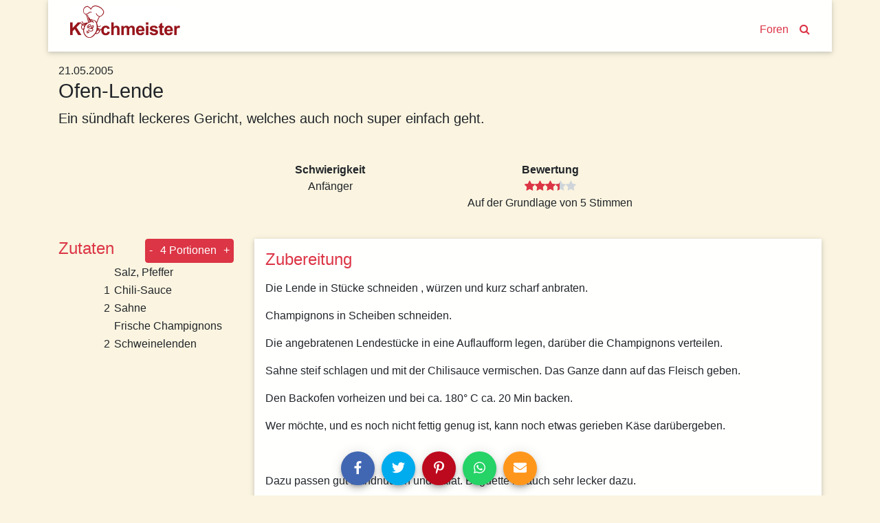

--- FILE ---
content_type: text/html; charset=utf-8
request_url: https://www.kochmeister.com/api/v2/recipes?order=t&limit=5&offset=0&findOptions=%7B%22tags%22:%7B%22in%22:%5B%22schweinelende%22,%22fleisch%22,%22hauptgerichte%22%5D%7D,%22id%22:%7B%22notIn%22:%5B49359%5D%7D%7D
body_size: 7741
content:
{"total":"22789","entities":[{"id":27965,"cookTime":30,"recipeYield":2,"description":"Schnelle Zubereitung für Entenbrust in leckerer Orangensosse","difficulty":3,"estimatedCost":null,"author":"Fussel","datePublished":"2002-05-13T00:00:00.000Z","name":"Entenbrust in Orangensosse","url":"entenbrust-in-orangensosse","tool":["Geräte"],"recipeInstructions":"<p>\r\n\tBackofen auf 200°C Umluft (220°C Ober- und Unterhitze) vorheizen. Entenbrust waschen und tocken tupfen. Die Haut rautenförmig einschneiden salzen und pfeffern. 1 El Olivenöl in einer Pfanne erhitzen und Entenbrust mit der Hautseite (Fettseite) ca. 2-3 min. anbraten. Entenbrust nun auf die Fleischseite drehen und ca. 8-10 min mit geschlossenem Deckel braten. Entenbrust aus der Pfanne nehmen, mit der Hautseite in eine feuerfeste Form legen und im Backofen ca. 20 min garen (nicht abdecken). Während dieser Zeit den Orangesaft und das Wasser/ die Brühe in einem Topf zum Kochen bringen und das Orangenback dazugeben, etwas einkochenlassen. Orangenlikör zugeben und zum Schluss mit etwas Soßenpulver binden. Entenbrust nach der Garzeit in dünne Scheiben schneiden und servieren.</p>\r\n\r\n\r\n\r\n<p>\r\n\tDazu schmecken Rösti sehr gut</p>\r\n<p>\r\n\tGUTEN APPETIT</p>\r\n","restTime":null,"rating":"3.375","voteCount":16,"views":180487,"calories":null,"status":1,"hasImages":true,"images":[{"id":9959,"url":"Entenbrust.jpg","position":0,"datePublished":"2007-10-25T10:48:14.000Z"}],"recipeIngredient":[{"id":122132,"quantity":null,"measureUnit":null,"position":7,"ingredient":{"id":119088,"name":"Salz, Pfeffer"}},{"id":122133,"quantity":"50.00","measureUnit":5,"position":6,"ingredient":{"id":101887,"name":"Orangenlikör"}},{"id":122134,"quantity":"3.00","measureUnit":7,"position":5,"ingredient":{"id":31466,"name":"Brauner Sossenfond (Pulver)"}},{"id":122135,"quantity":"1.00","measureUnit":10,"position":4,"ingredient":{"id":101830,"name":"Orangenback"}},{"id":122136,"quantity":"100.00","measureUnit":5,"position":3,"ingredient":{"id":101951,"name":"Orangensaft"}},{"id":122137,"quantity":"400.00","measureUnit":5,"position":2,"ingredient":{"id":141956,"name":"Wasser oder Brühe"}},{"id":122138,"quantity":"1.00","measureUnit":7,"position":1,"ingredient":{"id":100947,"name":"Olivenol"}},{"id":122139,"quantity":"2.00","measureUnit":null,"position":0,"ingredient":{"id":44687,"name":"Entenbrustfilets"}}],"prevRef":{"id":27964,"url":"papaz-yahnisi-pfarrhaus-ragout"},"nextRef":{"id":27968,"url":"omas-bienenstich"},"tags":[{"id":7,"teaser":null,"description":null,"visibility":0,"specialRole":null,"image":{"id":27044,"url":"rezeptbild_27044.jpg","position":99,"datePublished":"2011-01-21T18:56:51.000Z"},"name":"Orangen","title":null,"url":"orangen"},{"id":127,"teaser":null,"description":null,"visibility":0,"specialRole":null,"image":{"id":27331,"url":"rezeptbild_27331.jpg","position":1,"datePublished":"2011-02-11T18:17:24.000Z"},"name":"Geflügel","title":null,"url":"gefluegel"},{"id":911,"teaser":null,"description":null,"visibility":1,"specialRole":null,"image":{"id":42023,"url":"rezeptbild_42023.jpg","position":99,"datePublished":"2013-11-21T13:27:05.000Z"},"name":"Fleisch","title":null,"url":"fleisch"},{"id":1768,"teaser":null,"description":null,"visibility":1,"specialRole":null,"image":{"id":39188,"url":"rezeptbild_39188.jpg","position":99,"datePublished":"2013-02-19T13:07:34.000Z"},"name":"Hauptgerichte","title":null,"url":"hauptgerichte"},{"id":5454,"teaser":null,"description":null,"visibility":0,"specialRole":null,"image":null,"name":"Entenbrust","title":null,"url":"entenbrust"},{"id":7116,"teaser":null,"description":null,"visibility":0,"specialRole":null,"image":{"id":21147,"url":"rezeptbild_21147.jpg","position":99,"datePublished":"2010-01-25T09:12:04.000Z"},"name":"Ente","title":null,"url":"ente"},{"id":7682,"teaser":null,"description":null,"visibility":0,"specialRole":null,"image":{"id":11482,"url":"IMG_0543.jpg","position":0,"datePublished":"2008-07-18T03:22:24.000Z"},"name":"Luxemburg","title":null,"url":"luxemburg"},{"id":14134,"teaser":null,"description":null,"visibility":-1,"specialRole":1,"image":null,"name":"kochen","title":null,"url":"kochen"},{"id":14158,"teaser":null,"description":null,"visibility":-1,"specialRole":3,"image":null,"name":"Abendessen","title":null,"url":"abendessen"}]},{"id":30592,"cookTime":60,"recipeYield":4,"description":"Grundrezept für Kartoffelgratin, würzig!","difficulty":1,"estimatedCost":null,"author":"steffels","datePublished":"2003-02-11T00:00:00.000Z","name":"Kartoffelgratin","url":"kartoffelgratin","tool":["Geräte"],"recipeInstructions":"Kartoffeln waschen, schälen und in dünne Scheiben schneiden. Auflaufform ausbuttern und die Kartoffeln einschichten. Obenauf die Kartoffelscheiben besonders schön anordnen. \r\nSahne und Eigelb verquirlen, kräftig mit Salz, Pfeffer und Muskatnuß würzen. Gleichmäßig über die Kartoffeln verteilen. Mit geriebenem Gouda und darauf Butterflöckchen bestreuen. \r\nGoldbraun backen erst bei 180° 10 Min. danach bei 160° ca. 35 Min.","restTime":null,"rating":"3.929","voteCount":14,"views":153997,"calories":null,"status":1,"hasImages":true,"images":[{"id":34072,"url":"rezeptbild_34072.jpg","position":3,"datePublished":"2012-02-10T13:15:55.000Z"},{"id":39293,"url":"rezeptbild_39293.jpg","position":2,"datePublished":"2013-02-26T14:00:15.000Z"},{"id":39294,"url":"rezeptbild_39294.jpg","position":1,"datePublished":"2013-02-26T14:02:25.000Z"}],"recipeIngredient":[{"id":292182,"quantity":"100.00","measureUnit":2,"position":6,"ingredient":{"id":67279,"name":"Gouda (gerieben)"}},{"id":292183,"quantity":null,"measureUnit":null,"position":5,"ingredient":{"id":119666,"name":"Salz, Pfeffer, Muskatnuß"}},{"id":292184,"quantity":"1.00","measureUnit":null,"position":4,"ingredient":{"id":42599,"name":"Eigelb"}},{"id":292185,"quantity":"250.00","measureUnit":5,"position":3,"ingredient":{"id":117007,"name":"Sahne"}},{"id":292186,"quantity":"40.00","measureUnit":2,"position":2,"ingredient":{"id":32695,"name":"Butter"}},{"id":292187,"quantity":"800.00","measureUnit":2,"position":1,"ingredient":{"id":80140,"name":"Kartoffeln"}}],"prevRef":{"id":30591,"url":"spaghetti-salat"},"nextRef":{"id":30593,"url":"rucherlachs-in-avocadobett"},"tags":[{"id":994,"teaser":null,"description":null,"visibility":0,"specialRole":null,"image":{"id":13967,"url":"Bild_009.jpg","position":99,"datePublished":"2009-03-05T20:17:38.000Z"},"name":"Kartoffeln","title":null,"url":"kartoffeln"},{"id":1768,"teaser":null,"description":null,"visibility":1,"specialRole":null,"image":{"id":39188,"url":"rezeptbild_39188.jpg","position":99,"datePublished":"2013-02-19T13:07:34.000Z"},"name":"Hauptgerichte","title":null,"url":"hauptgerichte"},{"id":2033,"teaser":null,"description":null,"visibility":0,"specialRole":null,"image":{"id":24944,"url":"rezeptbild_24944.jpg","position":1,"datePublished":"2010-08-29T18:14:15.000Z"},"name":"Gratin","title":null,"url":"gratin"},{"id":7079,"teaser":null,"description":null,"visibility":1,"specialRole":null,"image":{"id":39695,"url":"rezeptbild_39695.jpg","position":99,"datePublished":"2013-03-28T17:52:42.000Z"},"name":"Beilagen","title":null,"url":"beilagen"},{"id":7329,"teaser":null,"description":null,"visibility":0,"specialRole":null,"image":{"id":11440,"url":"nattor_fertig_1.jpg","position":0,"datePublished":"2008-07-11T12:00:12.000Z"},"name":"deutsch","title":null,"url":"deutsch"},{"id":8000,"teaser":null,"description":null,"visibility":0,"specialRole":null,"image":{"id":31415,"url":"rezeptbild_31415.jpg","position":99,"datePublished":"2011-09-22T18:39:43.000Z"},"name":"Kartoffelgratin","title":null,"url":"kartoffelgratin"},{"id":14127,"teaser":null,"description":null,"visibility":-1,"specialRole":1,"image":null,"name":"backen","title":null,"url":"backen"},{"id":14161,"teaser":null,"description":null,"visibility":-1,"specialRole":3,"image":null,"name":"Mittagessen","title":null,"url":"mittagessen"},{"id":14187,"teaser":null,"description":null,"visibility":-1,"specialRole":4,"image":null,"name":"Deutschland","title":null,"url":"deutschland"}]},{"id":31701,"cookTime":20,"recipeYield":4,"description":"Mein Lieblingsrezept f?r Schweinefilet, geht schnell und schmeckt gigantisch","difficulty":3,"estimatedCost":2,"author":"Küchenjunge","datePublished":"2003-04-10T00:00:00.000Z","name":"Schweinefilet an Gorgonzolasauce","url":"schweinefilet-an-gorgonzolasauce","tool":[],"recipeInstructions":"<p>\r\n\tVielleicht hat aus diesem Grund niemand gemerkt, dass ich vergessen hatte das Filet nach dem Braten zu salzen.</p>","restTime":60,"rating":"4.216","voteCount":37,"views":165789,"calories":null,"status":1,"hasImages":true,"images":[{"id":15219,"url":"Filet_Gorg.2.jpg","position":4,"datePublished":"2009-06-01T12:47:07.000Z"}],"recipeIngredient":[{"id":540882,"quantity":"1.00","measureUnit":16,"position":4,"ingredient":{"id":118158,"name":"Salz"}},{"id":540883,"quantity":"1.00","measureUnit":16,"position":1,"ingredient":{"id":105701,"name":"Pfeffer"}}],"prevRef":{"id":31700,"url":"calvados-punsch"},"nextRef":{"id":31702,"url":"apfelpastete"},"tags":[{"id":106,"teaser":null,"description":null,"visibility":0,"specialRole":null,"image":{"id":26098,"url":"rezeptbild_26098.jpg","position":99,"datePublished":"2010-11-23T13:18:48.000Z"},"name":"Filet","title":null,"url":"filet"},{"id":600,"teaser":null,"description":null,"visibility":0,"specialRole":null,"image":{"id":6557,"url":"44730J48236Z.jpg","position":0,"datePublished":null},"name":"Käse","title":null,"url":"kaese"},{"id":911,"teaser":null,"description":null,"visibility":1,"specialRole":null,"image":{"id":42023,"url":"rezeptbild_42023.jpg","position":99,"datePublished":"2013-11-21T13:27:05.000Z"},"name":"Fleisch","title":null,"url":"fleisch"},{"id":1545,"teaser":null,"description":null,"visibility":0,"specialRole":null,"image":{"id":12184,"url":"Schnellster_Kuchen_08a_copyright.jpg","position":1,"datePublished":"2008-10-06T18:32:04.000Z"},"name":"schnell","title":null,"url":"schnell"},{"id":1768,"teaser":null,"description":null,"visibility":1,"specialRole":null,"image":{"id":39188,"url":"rezeptbild_39188.jpg","position":99,"datePublished":"2013-02-19T13:07:34.000Z"},"name":"Hauptgerichte","title":null,"url":"hauptgerichte"},{"id":4930,"teaser":null,"description":null,"visibility":0,"specialRole":null,"image":{"id":37710,"url":"rezeptbild_37710.jpg","position":99,"datePublished":"2012-11-03T16:01:04.000Z"},"name":"Schweinefilet","title":null,"url":"schweinefilet"},{"id":7364,"teaser":null,"description":null,"visibility":0,"specialRole":null,"image":{"id":8106,"url":"66987I16925X.jpg","position":0,"datePublished":"2006-01-04T14:36:01.000Z"},"name":"Gorgonzola","title":null,"url":"gorgonzola"},{"id":7369,"teaser":null,"description":null,"visibility":0,"specialRole":null,"image":{"id":21821,"url":"rezeptbild_21821.jpg","position":99,"datePublished":"2010-02-23T17:11:30.000Z"},"name":"Schwein","title":null,"url":"schwein"},{"id":14161,"teaser":null,"description":null,"visibility":-1,"specialRole":3,"image":null,"name":"Mittagessen","title":null,"url":"mittagessen"},{"id":14189,"teaser":null,"description":null,"visibility":-1,"specialRole":4,"image":null,"name":"Schweiz","title":null,"url":"schweiz"}]},{"id":47096,"cookTime":null,"recipeYield":4,"description":"Auch Sugo genannt... eignet sich hervorragend als Vorrat zum Einfrieren!","difficulty":2,"estimatedCost":2,"author":"Pezal","datePublished":"2005-01-23T00:00:00.000Z","name":"Original Sauce Bolognese","url":"original-sauce-bolognese","tool":["große Pfanne!"],"recipeInstructions":"<p>\r\n\tDie Speckwürfel in etwas Olivenöl ausbraten, danach die kleingeschnittene Zwiebel und Knoblauch, sowie die mit der Rohkostreibe klein geriebene Karotte und Sellerie dazugeben und anbraten.<br />\r\n\tDie gesamte Mischung aus der Pfanne geben, und kurz beiseite stellen.<br />\r\n\tDanach das Faschierte in etwas Olivenöl anrösten, bis es grau ist. Mit etwas Salz und Pfeffer würzen, und mit 1/8 lit. Rotwein aufgießen. Den Rotwein bei mittlerer Hitze reduzieren lassen.<br />\r\n\tDanach mit etwas Suppe aufgießen, und die geschälten gehäuteten Tomaten dazugeben. Wiederum die Flüssigkeit verdampfen lassen, und die Tomaten mit dem Kochlöffel zerdrücken.<br />\r\n\t--TIP--<br />\r\n\tEinfacher ist es, anstatt der Suppe und den geschälten Tomaten 1 Pkg (500g) Pomito zuzugeben... allerdings sollte man dann etwas Suppengewürz unter die gesamte Mischung geben...<br />\r\n\t---<br />\r\n\tDanach frisch gehackte Petersilie, Oregano, etwas Tomatenmark, Salz und Pfeffer dazugeben, und bei schwacher Hitze ca. 1 Std. köcheln lassen. Gelegentlich umrühren. Bei Bedarf noch mit Pizzagewürz nachwürzen.<br />\r\n\t<br />\r\n\tDie Sauce Bolognese eignet sich wunderbar für Spaghetti oder als Lasagne-Sugo. Es lohnt sich, diese Sauce in doppelter oder dreifacher Menge herzustellen, da sie sich wunderbar einfrieren läßt!<br />\r\n\tBon appetito!<br />\r\n\t<br />\r\n\t<br />\r\n\tAufgrund einiger Tips von lieben Icook-KollegInnen hier noch eine kleine Anmerkung:<br />\r\n\tOffensichtlich gehört zum Original-Rezept noch Hühnerleber, welche kurz vor Ende der Garzeit klein geschnitten beigefügt und noch mitgegart wird. Das Ganze sollte dem Gericht eine gewisse \"Abrundung des Geschmacks\" verleihen.<br />\r\n\tWer's mag...<br />\r\n\t </p>","restTime":null,"rating":"3.167","voteCount":6,"views":175456,"calories":null,"status":1,"hasImages":true,"images":[{"id":6803,"url":"75279A72510O.jpg","position":0,"datePublished":null},{"id":6804,"url":"44316A39436Z.jpg","position":0,"datePublished":null}],"recipeIngredient":[{"id":419647,"quantity":null,"measureUnit":null,"position":9,"ingredient":{"id":46431,"name":"etwas frische Petersilie, Pizzagewürz, Tomatenmark, Salz und Pfeffer"}},{"id":419648,"quantity":"400.00","measureUnit":2,"position":8,"ingredient":{"id":64160,"name":"geschälte Tomaten oder 1 Pkg. Pomito"}},{"id":419649,"quantity":"1.00","measureUnit":17,"position":7,"ingredient":{"id":61908,"name":"Gemüsesuppe oder Rindsuppe"}},{"id":419650,"quantity":"0.13","measureUnit":3,"position":6,"ingredient":{"id":115677,"name":"Rotwein"}},{"id":419651,"quantity":"400.00","measureUnit":2,"position":5,"ingredient":{"id":48041,"name":"Faschiertes (Hackfleisch)"}},{"id":419652,"quantity":null,"measureUnit":null,"position":4,"ingredient":{"id":83740,"name":"Knoblauch nach Geschmack"}},{"id":419653,"quantity":"1.00","measureUnit":30,"position":3,"ingredient":{"id":127582,"name":"Sellerie, klein gerieben"}},{"id":419654,"quantity":"1.00","measureUnit":30,"position":2,"ingredient":{"id":79722,"name":"Karotte, klein gerieben, 1-2 Stk."}},{"id":419655,"quantity":"1.00","measureUnit":30,"position":1,"ingredient":{"id":65600,"name":"gewürfelte Zwiebel"}},{"id":419656,"quantity":"100.00","measureUnit":2,"position":0,"ingredient":{"id":4353,"name":"(Karree-)Speck, in Würfel geschnitten"}}],"prevRef":{"id":47095,"url":"gnocchi-mit-rosenkohl"},"nextRef":{"id":47097,"url":"drink-gegen-frhjahrsmdigkeit"},"tags":[{"id":290,"teaser":null,"description":null,"visibility":0,"specialRole":null,"image":{"id":40995,"url":"rezeptbild_40995.jpg","position":99,"datePublished":"2013-09-03T15:09:13.000Z"},"name":"Spaghetti","title":null,"url":"spaghetti"},{"id":349,"teaser":null,"description":null,"visibility":0,"specialRole":null,"image":{"id":10050,"url":"S8002998.JPG","position":0,"datePublished":"2007-11-26T09:53:09.000Z"},"name":"italienisch","title":null,"url":"italienisch"},{"id":481,"teaser":null,"description":null,"visibility":0,"specialRole":null,"image":null,"name":"Möhren","title":null,"url":"moehren"},{"id":911,"teaser":null,"description":null,"visibility":1,"specialRole":null,"image":{"id":42023,"url":"rezeptbild_42023.jpg","position":99,"datePublished":"2013-11-21T13:27:05.000Z"},"name":"Fleisch","title":null,"url":"fleisch"},{"id":1768,"teaser":null,"description":null,"visibility":1,"specialRole":null,"image":{"id":39188,"url":"rezeptbild_39188.jpg","position":99,"datePublished":"2013-02-19T13:07:34.000Z"},"name":"Hauptgerichte","title":null,"url":"hauptgerichte"},{"id":3996,"teaser":null,"description":null,"visibility":0,"specialRole":null,"image":{"id":11639,"url":"100_0388.jpg","position":0,"datePublished":"2008-08-08T17:48:57.000Z"},"name":"Tomaten","title":null,"url":"tomaten"},{"id":4753,"teaser":null,"description":null,"visibility":0,"specialRole":null,"image":{"id":23114,"url":"rezeptbild_23114.jpg","position":99,"datePublished":"2010-04-29T13:58:41.000Z"},"name":"Bolognese","title":null,"url":"bolognese"},{"id":5143,"teaser":null,"description":null,"visibility":0,"specialRole":null,"image":null,"name":"Karotten","title":null,"url":"karotten"},{"id":7808,"teaser":null,"description":null,"visibility":1,"specialRole":null,"image":{"id":6228,"url":"93836A67039O.jpg","position":0,"datePublished":null},"name":"Pizza und Pasta","title":null,"url":"pizza-und-pasta"},{"id":7809,"teaser":null,"description":null,"visibility":0,"specialRole":null,"image":null,"name":"Pastasaucen","title":null,"url":"pastasaucen"},{"id":10917,"teaser":null,"description":null,"visibility":0,"specialRole":null,"image":{"id":15602,"url":"Foto005.jpg","position":99,"datePublished":"2009-06-23T18:09:01.000Z"},"name":"Original","title":null,"url":"original"},{"id":12243,"teaser":null,"description":null,"visibility":0,"specialRole":null,"image":{"id":6803,"url":"75279A72510O.jpg","position":0,"datePublished":null},"name":"Sauce Bolognese","title":null,"url":"sauce-bolognese"},{"id":14134,"teaser":null,"description":null,"visibility":-1,"specialRole":1,"image":null,"name":"kochen","title":null,"url":"kochen"}]},{"id":47205,"cookTime":null,"recipeYield":4,"description":"auch gut geeignet, wenn Gäste kommen, denn es macht nicht viel Arbeit :)","difficulty":1,"estimatedCost":null,"author":"kegala","datePublished":"2005-01-30T00:00:00.000Z","name":"Schweinefilet überbacken","url":"schweinefilet-berbacken","tool":["Pfanne"," Auflaufform"],"recipeInstructions":"Fett und Sehnen von Filet entfernen, in ca. 3-4cm große Medaillons schneiden, mit dem Handballen flach drücken, pfeffern.\r\n\r\nIn einer Pfanne von beiden Seiten (je Seite ca. 2 min.) anbraten, in Auflaufform, salzen\r\n\r\nIn gleicher Pfanne, die in halbmonde, geschnittenen Zwiebeln schön braun brutzeln, über das Filet geben.\r\n\r\nIn gleicher Pfanne, die geputzten, in Scheiben geschnittenen Champignons bräunen lassen, mit Wein ablöschen\r\n\r\nSahne, gekörnte Brühe, Knoblauch, Essig dazu, salzen, pfeffern\r\n\r\nMit 1 Eßl. Mehl, die Soße binden, Petersilie dazu.\r\n\r\nPilzsoße über die Zwiebel/Medaillons geben.\r\n\r\nKäse darüber und im vorgeheizten Backofen, 180 Grad ca. 30 min überbacken.\r\n\r\nDazu passen Spätzle, Pommes; Kroketten..........\r\n\r\n\r\n\r\nwenn Ihr von Rama die Cremefine zum kochen (15% Fett) und den geriebenen Käse von du darfst (17% Fett) nehmt, dann ist das ganze Gericht auch nicht zu \"mächtig\"  :)\r\n","restTime":null,"rating":"4.286","voteCount":7,"views":137174,"calories":null,"status":1,"hasImages":true,"images":[{"id":6824,"url":"2380A74311X.jpg","position":0,"datePublished":null},{"id":6825,"url":"89501J34681Z.jpg","position":0,"datePublished":null},{"id":8846,"url":"36762I21044X.jpg","position":0,"datePublished":"2006-08-26T07:08:59.000Z"},{"id":23535,"url":"rezeptbild_23535.jpg","position":99,"datePublished":"2010-05-18T17:11:04.000Z"}],"recipeIngredient":[{"id":543083,"quantity":"1.00","measureUnit":null,"position":12,"ingredient":{"id":119088,"name":"Salz, Pfeffer"}},{"id":543084,"quantity":"150.00","measureUnit":2,"position":11,"ingredient":{"id":62713,"name":"geriebenen Käse"}},{"id":543085,"quantity":"0.50","measureUnit":19,"position":10,"ingredient":{"id":105213,"name":"Petersilie"}},{"id":543086,"quantity":"1.00","measureUnit":7,"position":9,"ingredient":{"id":94360,"name":"Mehl"}},{"id":543087,"quantity":"2.00","measureUnit":null,"position":8,"ingredient":{"id":84355,"name":"Knoblauchzehen"}},{"id":543088,"quantity":"1.00","measureUnit":8,"position":7,"ingredient":{"id":59974,"name":"Gekörnte Brühe"}},{"id":543089,"quantity":"2.00","measureUnit":7,"position":6,"ingredient":{"id":45672,"name":"Essig"}},{"id":543090,"quantity":"250.00","measureUnit":5,"position":5,"ingredient":{"id":133453,"name":"süße Sahne"}},{"id":543091,"quantity":"200.00","measureUnit":5,"position":4,"ingredient":{"id":143376,"name":"Weiswein"}},{"id":543092,"quantity":"500.00","measureUnit":2,"position":3,"ingredient":{"id":31330,"name":"Braune Champignons"}},{"id":543093,"quantity":"300.00","measureUnit":2,"position":2,"ingredient":{"id":150723,"name":"Zwiebeln"}},{"id":543094,"quantity":"800.00","measureUnit":2,"position":1,"ingredient":{"id":126101,"name":"Schweinefilet"}}],"prevRef":{"id":47204,"url":"gebeiztes-forellenfilet-mit-ingwercreme-und-kartoffelchips"},"nextRef":{"id":47206,"url":"hunde-krutercracker"},"tags":[{"id":106,"teaser":null,"description":null,"visibility":0,"specialRole":null,"image":{"id":26098,"url":"rezeptbild_26098.jpg","position":99,"datePublished":"2010-11-23T13:18:48.000Z"},"name":"Filet","title":null,"url":"filet"},{"id":847,"teaser":null,"description":null,"visibility":0,"specialRole":null,"image":{"id":14580,"url":"DSCN9466-1.JPG","position":99,"datePublished":"2009-04-10T15:56:43.000Z"},"name":"Gäste","title":null,"url":"gaeste"},{"id":911,"teaser":null,"description":null,"visibility":1,"specialRole":null,"image":{"id":42023,"url":"rezeptbild_42023.jpg","position":99,"datePublished":"2013-11-21T13:27:05.000Z"},"name":"Fleisch","title":null,"url":"fleisch"},{"id":1768,"teaser":null,"description":null,"visibility":1,"specialRole":null,"image":{"id":39188,"url":"rezeptbild_39188.jpg","position":99,"datePublished":"2013-02-19T13:07:34.000Z"},"name":"Hauptgerichte","title":null,"url":"hauptgerichte"},{"id":4930,"teaser":null,"description":null,"visibility":0,"specialRole":null,"image":{"id":37710,"url":"rezeptbild_37710.jpg","position":99,"datePublished":"2012-11-03T16:01:04.000Z"},"name":"Schweinefilet","title":null,"url":"schweinefilet"},{"id":6144,"teaser":null,"description":"Der Auflauf - schnell, einfach und lecker\r\n\r\nKaum eine Zubereitungsform ist so vielfältig wie der Auflauf. Ob süß oder salzig, ob vegetarisch oder mit Fleisch, der eigenen Phantasie sind keine Grenzen gesetzt. Aufläufe werden in feuerfesten Formen oder auf tiefen Backblechen zubereitet. Dabei werden mehrere Zutaten schichtweise übereinander angeordnet und mit Sahne, Milch, Soße, Ei oder Öl übergossen. Als oberste Schicht wird meist etwas Butter und eine Lage Käse oder Semmelbrösel verwendet, dann kommt das Ganze in den Backofen und wird überbacken. Der Auflauf kommt ohne feste Gewichtsvorgaben aus, so dass er sich hervorragend für die Resteverwertung eignet. Die Backdauer richtet sich dabei nach den verwendeten Zutaten: handelt es sich um vorgegartes Gemüse, Fleisch, Nudeln oder Kartoffeln ist die Backzeit kürzer als bei ungekochten Zutaten wie Gemüse, Obst oder Wurst.\r\n\r\nAufläufe verlangen keine großen Vorkenntnisse und sind daher auch von Anfängern schnell und einfach zuzubereiten. Ist der Auflauf erst einmal im Ofen, muss nur noch gelegentlich die Temperatur überprüft werden, und man kann die Backzeit für andere Dinge wie Tischdecken, Nachtisch zubereiten oder zum Abwaschen nutzen. Ein weiterer Pluspunkt ist, dass nur wenige Kochutensilien benutzt werden müssen, und daher auch nur wenig Abwasch anfällt.\r\n\r\nBesonders für Berufstätige, die wenig Zeit haben, sind Aufläufe sehr praktisch, da sie sehr einfach und schon am Vorabend vorbereitet und im Kühlschrank aufbewahrt werden können und dann später nur noch überbacken werden müssen. Da sich Aufläufe beliebig verlängern lassen, sind sie für die Bewirtung von Gästen ebenfalls hervorragend geeignet.\r\n\r\nEine besondere Form des Auflaufs ist das Gratin. Hierfür müssen die Zutaten vorgekocht sein, da das Gratin nur kurze Zeit mit einer Mischung aus Ei, Sahne und Käse überbacken wird. Süße Gratins haben meist eine Haube aus Eischnee. Bei Gratins ist darauf zu achten, dass sie nicht zu lange im Ofen bleiben, damit die Kruste zwar schön braun wird aber nicht verbrennt.\r\n\r\nZu den beliebtesten Aufläufen gehören die Klassiker Kartoffel- und Nudelauflauf, doch gibt es eine Vielzahl weiterer Rezeptideen. Lassen Sie sich durch unsere Vorschläge zu eigenen Kreationen inspirieren.\r\n","visibility":0,"specialRole":null,"image":{"id":34009,"url":"rezeptbild_34009.jpg","position":99,"datePublished":"2012-02-08T19:12:35.000Z"},"name":"Auflauf","title":null,"url":"auflauf"},{"id":7369,"teaser":null,"description":null,"visibility":0,"specialRole":null,"image":{"id":21821,"url":"rezeptbild_21821.jpg","position":99,"datePublished":"2010-02-23T17:11:30.000Z"},"name":"Schwein","title":null,"url":"schwein"},{"id":7793,"teaser":null,"description":null,"visibility":0,"specialRole":null,"image":{"id":23098,"url":"rezeptbild_23098.jpg","position":1,"datePublished":"2010-04-28T20:23:04.000Z"},"name":"Aufläufe und Souffles","title":null,"url":"auflaeufe-und-souffles"},{"id":10560,"teaser":null,"description":null,"visibility":0,"specialRole":null,"image":{"id":22061,"url":"rezeptbild_22061.jpg","position":1,"datePublished":"2010-03-05T17:05:09.000Z"},"name":"Schweinefilet überbacken","title":null,"url":"schweinefilet-ueberbacken"},{"id":14132,"teaser":null,"description":null,"visibility":-1,"specialRole":1,"image":null,"name":"gratinieren","title":null,"url":"gratinieren"},{"id":14134,"teaser":null,"description":null,"visibility":-1,"specialRole":1,"image":null,"name":"kochen","title":null,"url":"kochen"},{"id":14167,"teaser":null,"description":null,"visibility":-1,"specialRole":6,"image":null,"name":"Geburtstag","title":null,"url":"geburtstag"}]}]}